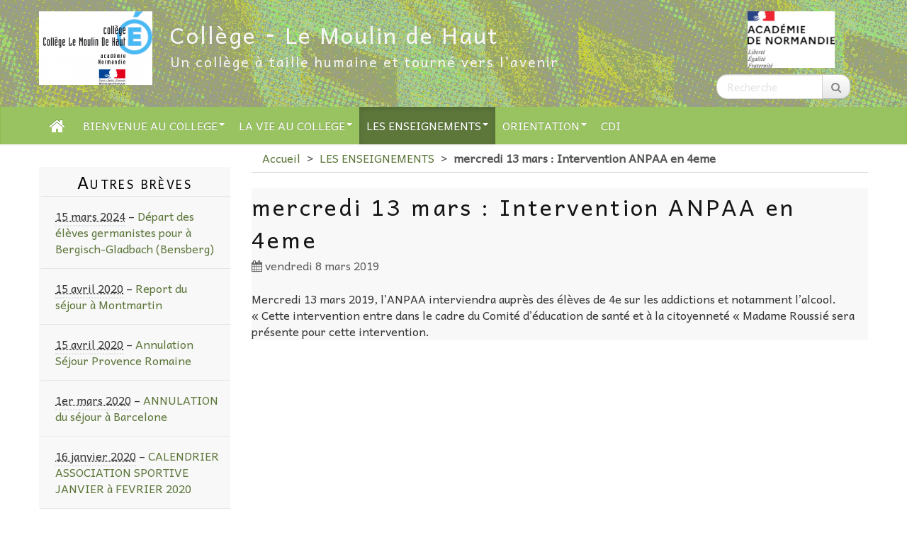

--- FILE ---
content_type: text/html; charset=utf-8
request_url: https://le-moulin-de-haut-percy.college.ac-normandie.fr/spip.php?breve151
body_size: 6118
content:
<!DOCTYPE HTML>
<html class="page_breve sans_composition ltr fr no-js" lang="fr" dir="ltr">
	<head>
		<script type='text/javascript'>/*<![CDATA[*/(function(H){H.className=H.className.replace(/\bno-js\b/,'js')})(document.documentElement);/*]]>*/</script>
		
		<meta http-equiv="Content-Type" content="text/html; charset=utf-8" />

		<title>mercredi 13 mars : Intervention ANPAA en 4eme - Collège ⁃ Le Moulin de Haut</title>
<meta name="description" content=" Mercredi 13 mars 2019, l&#039;ANPAA interviendra aupr&#232;s des &#233;l&#232;ves de 4e sur les addictions et notamment l&#039;alcool. &#171; Cette intervention entre dans le (&#8230;) " />
<link rel="canonical" href="https://le-moulin-de-haut-percy.college.ac-normandie.fr/spip.php?breve151" />


<link rel="icon" type="image/x-icon" href="https://le-moulin-de-haut-percy.college.ac-normandie.fr/plugins/interface-publique/spipr-dane/favicon.ico" />
<link rel="shortcut icon" type="image/x-icon" href="https://le-moulin-de-haut-percy.college.ac-normandie.fr/plugins/interface-publique/spipr-dane/favicon.ico" /><meta name="generator" content="SPIP 4.4.5" >

<script type="text/javascript">
var error_on_ajaxform='Oups. Une erreur inattendue a empêché de soumettre le formulaire. Vous pouvez essayer à nouveau.';
</script>

<link rel="alternate" type="application/rss+xml" title="Syndiquer tout le site" href="spip.php?page=backend" />
<meta name="viewport" content="width=device-width, initial-scale=1.0">

<!-- compact [
	squelettes-dist/css/font.css?1739522556
	local/cache-less/bootstrap-cssify-afc4dd4.css?1769417459
	local/cache-less/responsive-cssify-d511995.css?1769417459
	local/cache-less/box-cssify-8b09f01.css?1769417459
	plugins/interface-publique/z-core/css/box_skins.css?1742811057
	plugins/developpement/bootstrap2/bootstrap2spip/css/spip.css?1742811349
	local/cache-less/spip.list-cssify-4a49432.css?1769417459
	plugins-dist/mediabox/lib/lity/lity.css?1757321560
	plugins-dist/mediabox/lity/css/lity.mediabox.css?1757321560
	plugins-dist/mediabox/lity/skins/_simple-dark/lity.css?1757321560
	plugins-dist/porte_plume/css/barre_outils.css?1757321562
	local/cache-css/cssdyn-css_barre_outils_icones_css-82d00204.css?1742999191
	plugins/developpement/jquery_ui/css/ui/jquery-ui.css
	plugins/interface-publique/picto/fontAwesome/css/font-awesome.min.css
	plugins/interface-publique/picto/css/picto.css
	plugins/contenu/typo_guillemets/css/typo_guillemets.css
	plugins/interactivite/socialtags/socialtags.css?1742810565
	plugins/contenu/porte_plume_enluminures_typographiques/css/enluminurestypo.css
	plugins/media/oembed/css/oembed.css?1742811163
	local/cache-less/spipr_dist-cssify-b93402d.css?1769417460
	local/cache-less/spipr-dane-cssify-aa71378.css?1769417460
	local/cache-less/spipr-dane-pages-cssify-ef98416.css?1769417460
	local/cache-less/spipr-dane-medias-cssify-d3d13b6.css?1769417460
	local/cache-less/lessdyn-css_spipr_dane_config_less-a78d4790-cssify-666bdbf.css
	plugins/interface-publique/spipr-dane/css/style_dyslexie.css?1742811062
	plugins/media/photoswipe/lib/photoswipe/photoswipe.css
	plugins/media/photoswipe/lib/photoswipe/default-skin/default-skin.css
] 83% -->
<link rel='stylesheet' href='local/cache-css/973a01ffc82e0f8b4fc6c1d2ca65df86.css?1769417461' type='text/css' />









<script type='text/javascript'>var var_zajax_content='content';</script><script>
var mediabox_settings={"auto_detect":true,"ns":"box","tt_img":true,"sel_g":"#documents_portfolio a[type='image\/jpeg'],#documents_portfolio a[type='image\/png'],#documents_portfolio a[type='image\/gif']","sel_c":".mediabox","str_ssStart":"Diaporama","str_ssStop":"Arr\u00eater","str_cur":"{current}\/{total}","str_prev":"Pr\u00e9c\u00e9dent","str_next":"Suivant","str_close":"Fermer","str_loading":"Chargement\u2026","str_petc":"Taper \u2019Echap\u2019 pour fermer","str_dialTitDef":"Boite de dialogue","str_dialTitMed":"Affichage d\u2019un media","splash_url":"","lity":{"skin":"_simple-dark","maxWidth":"90%","maxHeight":"90%","minWidth":"400px","minHeight":"","slideshow_speed":"2500","opacite":"0.9","defaultCaptionState":"expanded"}};
</script>
<!-- insert_head_css -->























 





<script type='text/javascript' src='local/cache-js/7d8e62df058b1e8d25c772e32931a752.js?1760108076'></script>












<!-- insert_head -->














<style type='text/css'>
	img[data-photo].photoshow { cursor: zoom-in; }
	</style>
	



<script type="text/javascript">
// configuration
photoswipe = {
  path: "plugins/media/photoswipe/lib/photoswipe//",
  selector: "img[data-photo], a[type]",
  conteneur: ".photoswipe-cont",
  gallery: true, // galerie
  errorMsg: "<div class=\"pswp__error-msg\"><a href=\"%url%\" target=\"_blank\">Image indisponible<\/a>.<\/div>",
  debug: false // debug
};
</script>
<link rel="alternate" type="application/json+oembed" href="https://le-moulin-de-haut-percy.college.ac-normandie.fr/oembed.api/?format=json&amp;url=https%3A%2F%2Fle-moulin-de-haut-percy.college.ac-normandie.fr%2Fspip.php%3Fbreve151" />




 




<!--[if lt IE 9]>
<script type="text/javascript" src="plugins/developpement/bootstrap2/bootstrap2spip/js/html5.js"></script>
<script type="text/javascript" src="plugins/developpement/bootstrap2/bootstrap2spip/js/respond.min.js"></script>
<![endif]-->

<link rel="icon" type="image/x-icon" href="plugins/interface-publique/spipr-dane/favicon.ico" >
<link rel="shortcut icon" type="image/x-icon" href="plugins/interface-publique/spipr-dane/favicon.ico" >

<link rel="apple-touch-icon" href="local/cache-gd2/ba/ba89e17c249b79f44804844eb934f3.png?1742999193"/>	</head>
	<body class="aside-content_extra-b page secteur-14 rubrique-14 breve">

	<div class="page page-aside-content_extra-b secteur-14 rubrique-14">
		<div class="header" id="header">
			<div class="container" id="header_container">
				<div class="row">
<header class="accueil clearfix">
    <div id="logo-institution" class="span2 a_droite">
  		<img src='local/cache-vignettes/L123xH80/logo-academie-3226d.png?1742999195' alt='Acad&#233;mie de Normandie' width='123' height='80' class='spip_logo' />
  	</div>
     <a rel="start home" href="https://le-moulin-de-haut-percy.college.ac-normandie.fr/" title="Accueil">
    <div id="logo_site_spip" class="span10 crayon meta-valeur-nom_site  left"> 
		<div class="left"><img
	src="local/cache-vignettes/L160xH104/siteon0-0615a.png?1720515631" class='spip_logo' width='160' height='104'
	alt="" /></div>
		<div id="nom_site_spip">
			<h1>Collège ⁃ Le Moulin de Haut</h1>
			<div id="slogan_site_spip" class="crayon meta-valeur-slogan_site ">Un collège à taille humaine et tourné vers l&#8217;avenir</div>
		</div>
	  </div> </a>
</header>
<div class="form-search"><div class="formulaire_spip formulaire_recherche " id="formulaire_recherche">
<form action="spip.php?page=recherche" method="get" ><div>
	<input name="page" value="recherche" type="hidden"
>
	
	<label for="recherche" class="muted">Rechercher :</label>
	<div class="input-append">
		<input type="search" class="search text search-query" name="recherche" placeholder="Recherche" id="recherche" accesskey="4" />
		<button type="submit" class="btn" title="Rechercher" ><span class="picto"><i class="fa fa-search"></i></span></button>
	</div>
</div></form>
</div>
</div>
</div>			</div>
		</div>
		<div class="navbar navbar-inverse " id="nav">
			<div class="menu-conteneur navbar-inner">
<a class="btn btn-navbar" data-toggle="collapse" data-target=".nav-collapse-main"><span class="icon-bar"></span><span class="icon-bar"></span><span class="icon-bar"></span></a>
<div class="nav-collapse nav-collapse-main collapse"><ul class="menu-liste menu-items nav mutu large" data-depth="0">
		<li class="menu-entree menu-picto item ">
		<a   href="https://le-moulin-de-haut-percy.college.ac-normandie.fr/" title="Accueil" class="item-fa"><i class="fa fa-home"></i></a>
		<li class="menu-entree item menu-items__item menu-items__item_objet menu-items__item_rubrique rub2">
			<a href="spip.php?rubrique2" class="menu-items__lien"> BIENVENUE AU COLLEGE</a>
				     
				
					<ul class="menu-liste menu-items menu-items" data-depth="1">
				
					
					<li class="menu-entree item menu-items__item menu-items__item_objet menu-items__item_rubrique rub11">
						<a href="spip.php?rubrique11" class="menu-items__lien">ACCES PARENTS/ELEVES</a>
						
							
					
				
						
					</li>
				
					
					<li class="menu-entree item menu-items__item menu-items__item_objet menu-items__item_rubrique rub1">
						<a href="spip.php?rubrique1" class="menu-items__lien">ADMINISTRATION</a>
						
							
					
				
						
					</li>
				
					
					<li class="menu-entree item menu-items__item menu-items__item_objet menu-items__item_rubrique rub38">
						<a href="spip.php?rubrique38" class="menu-items__lien">Coordonnées du collège</a>
						
							
					
				
						
					</li>
				
					
					<li class="menu-entree item menu-items__item menu-items__item_objet menu-items__item_rubrique rub35">
						<a href="spip.php?rubrique35" class="menu-items__lien">L&#8217;équipe</a>
						
							
					
				
						
					</li>
				
					
					<li class="menu-entree item menu-items__item menu-items__item_objet menu-items__item_rubrique rub36">
						<a href="spip.php?rubrique36" class="menu-items__lien">La visite du collège en images</a>
						
							
					
				
						
					</li>
				
					
					</ul>
				
			
		</li>
		<li class="menu-entree item menu-items__item menu-items__item_objet menu-items__item_rubrique rub10">
			<a href="spip.php?rubrique10" class="menu-items__lien"> LA VIE AU COLLEGE</a>
				            
				
					<ul class="menu-liste menu-items menu-items" data-depth="1">
				
					
					<li class="menu-entree item menu-items__item menu-items__item_objet menu-items__item_rubrique rub99">
						<a href="spip.php?rubrique99" class="menu-items__lien">A.P.E.</a>
						
							
					
				
						
					</li>
				
					
					<li class="menu-entree item menu-items__item menu-items__item_objet menu-items__item_rubrique rub20">
						<a href="spip.php?rubrique20" class="menu-items__lien">Actualités</a>
						
							
					
				
						
					</li>
				
					
					<li class="menu-entree item menu-items__item menu-items__item_objet menu-items__item_rubrique rub87">
						<a href="spip.php?rubrique87" class="menu-items__lien">ATELIERS ARTISTIQUES</a>
						
							
					
				
						
					</li>
				
					
					<li class="menu-entree item menu-items__item menu-items__item_objet menu-items__item_rubrique rub135">
						<a href="spip.php?rubrique135" class="menu-items__lien">Comité d&#8217;éducation à la santé et citoyenneté</a>
						
							
					
				
						
					</li>
				
					
					<li class="menu-entree item menu-items__item menu-items__item_objet menu-items__item_rubrique rub125">
						<a href="spip.php?rubrique125" class="menu-items__lien">DEVELOPPEMENT DURABLE</a>
						
							
					<ul class="menu-liste menu-items menu-items" data-depth="1">
				
					
					<li class="menu-entree item menu-items__item menu-items__item_objet menu-items__item_rubrique rub142">
						<a href="spip.php?rubrique142" class="menu-items__lien">Groupement Ornithologique Normand (GONM)</a>
						
							
					
				
						
					</li>
				
					
					</ul>
				
						
					</li>
				
					
					<li class="menu-entree item menu-items__item menu-items__item_objet menu-items__item_rubrique rub124">
						<a href="spip.php?rubrique124" class="menu-items__lien">ECO-DELEGUES</a>
						
							
					
				
						
					</li>
				
					
					<li class="menu-entree item menu-items__item menu-items__item_objet menu-items__item_rubrique rub88">
						<a href="spip.php?rubrique88" class="menu-items__lien">FSE</a>
						
							
					<ul class="menu-liste menu-items menu-items" data-depth="1">
				
					
					<li class="menu-entree item menu-items__item menu-items__item_objet menu-items__item_rubrique rub22">
						<a href="spip.php?rubrique22" class="menu-items__lien">F.S.E.</a>
						
							
					
				
						
					</li>
				
					
					</ul>
				
						
					</li>
				
					
					<li class="menu-entree item menu-items__item menu-items__item_objet menu-items__item_rubrique rub141">
						<a href="spip.php?rubrique141" class="menu-items__lien">LIAISON ECOLES-COLLEGE</a>
						
							
					
				
						
					</li>
				
					
					<li class="menu-entree item menu-items__item menu-items__item_objet menu-items__item_rubrique rub146">
						<a href="spip.php?rubrique146" class="menu-items__lien">SECTION SPORTIVE BASKET</a>
						
							
					
				
						
					</li>
				
					
					<li class="menu-entree item menu-items__item menu-items__item_objet menu-items__item_rubrique rub21">
						<a href="spip.php?rubrique21" class="menu-items__lien">Sorties pédagogiques</a>
						
							
					
				
						
					</li>
				
					
					<li class="menu-entree item menu-items__item menu-items__item_objet menu-items__item_rubrique rub103">
						<a href="spip.php?rubrique103" class="menu-items__lien">Suivi voyage</a>
						
							
					<ul class="menu-liste menu-items menu-items" data-depth="1">
				
					
					<li class="menu-entree item menu-items__item menu-items__item_objet menu-items__item_rubrique rub105">
						<a href="spip.php?rubrique105" class="menu-items__lien">Allemagne</a>
						
							
					
				
						
					</li>
				
					
					<li class="menu-entree item menu-items__item menu-items__item_objet menu-items__item_rubrique rub106">
						<a href="spip.php?rubrique106" class="menu-items__lien">Angleterre</a>
						
							
					
				
						
					</li>
				
					
					</ul>
				
						
					</li>
				
					
					<li class="menu-entree item menu-items__item menu-items__item_objet menu-items__item_rubrique rub85">
						<a href="spip.php?rubrique85" class="menu-items__lien">UNSS</a>
						
							
					<ul class="menu-liste menu-items menu-items" data-depth="1">
				
					
					<li class="menu-entree item menu-items__item menu-items__item_objet menu-items__item_rubrique rub73">
						<a href="spip.php?rubrique73" class="menu-items__lien">UNSS</a>
						
							
					
				
						
					</li>
				
					
					</ul>
				
						
					</li>
				
					
					</ul>
				
			
		</li>
		<li class="menu-entree item menu-items__item menu-items__item_objet menu-items__item_rubrique on active rub14">
			<a href="spip.php?rubrique14" class="menu-items__lien"> LES ENSEIGNEMENTS</a>
				             
				
					<ul class="menu-liste menu-items menu-items" data-depth="1">
				
					
					<li class="menu-entree item menu-items__item menu-items__item_objet menu-items__item_rubrique rub148">
						<a href="spip.php?rubrique148" class="menu-items__lien">Accompagnement Personnalisé</a>
						
							
					
				
						
					</li>
				
					
					<li class="menu-entree item menu-items__item menu-items__item_objet menu-items__item_rubrique rub140">
						<a href="spip.php?rubrique140" class="menu-items__lien">Diplôme National du Brevet</a>
						
							
					
				
						
					</li>
				
					
					<li class="menu-entree item menu-items__item menu-items__item_objet menu-items__item_rubrique rub39">
						<a href="spip.php?rubrique39" class="menu-items__lien">E.P.S.</a>
						
							
					
				
						
					</li>
				
					
					<li class="menu-entree item menu-items__item menu-items__item_objet menu-items__item_rubrique rub150">
						<a href="spip.php?rubrique150" class="menu-items__lien">Ecole du socle</a>
						
							
					
				
						
					</li>
				
					
					<li class="menu-entree item menu-items__item menu-items__item_objet menu-items__item_rubrique rub117">
						<a href="spip.php?rubrique117" class="menu-items__lien">Enseignement Moral et Civique (EMC)</a>
						
							
					
				
						
					</li>
				
					
					<li class="menu-entree item menu-items__item menu-items__item_objet menu-items__item_rubrique rub74">
						<a href="spip.php?rubrique74" class="menu-items__lien">Histoire-géographie</a>
						
							
					
				
						
					</li>
				
					
					<li class="menu-entree item menu-items__item menu-items__item_objet menu-items__item_rubrique rub42">
						<a href="spip.php?rubrique42" class="menu-items__lien">Les langues</a>
						
							
					<ul class="menu-liste menu-items menu-items" data-depth="1">
				
					
					<li class="menu-entree item menu-items__item menu-items__item_objet menu-items__item_rubrique rub45">
						<a href="spip.php?rubrique45" class="menu-items__lien">Allemand </a>
						
							
					
				
						
					</li>
				
					
					<li class="menu-entree item menu-items__item menu-items__item_objet menu-items__item_rubrique rub69">
						<a href="spip.php?rubrique69" class="menu-items__lien">Anglais</a>
						
							
					
				
						
					</li>
				
					
					<li class="menu-entree item menu-items__item menu-items__item_objet menu-items__item_rubrique rub81">
						<a href="spip.php?rubrique81" class="menu-items__lien">Espagnol</a>
						
							
					<ul class="menu-liste menu-items menu-items" data-depth="1">
				
					
					<li class="menu-entree item menu-items__item menu-items__item_objet menu-items__item_rubrique rub127">
						<a href="spip.php?rubrique127" class="menu-items__lien">E-Twinning espagnol</a>
						
							
					
				
						
					</li>
				
					
					<li class="menu-entree item menu-items__item menu-items__item_objet menu-items__item_rubrique rub143">
						<a href="spip.php?rubrique143" class="menu-items__lien">Séjour Espagne à Barcelone</a>
						
							
					
				
						
					</li>
				
					
					</ul>
				
						
					</li>
				
					
					</ul>
				
						
					</li>
				
					
					<li class="menu-entree item menu-items__item menu-items__item_objet menu-items__item_rubrique rub15">
						<a href="spip.php?rubrique15" class="menu-items__lien">Les lettres</a>
						
							
					<ul class="menu-liste menu-items menu-items" data-depth="1">
				
					
					<li class="menu-entree item menu-items__item menu-items__item_objet menu-items__item_rubrique rub76">
						<a href="spip.php?rubrique76" class="menu-items__lien">Français</a>
						
							
					
				
						
					</li>
				
					
					<li class="menu-entree item menu-items__item menu-items__item_objet menu-items__item_rubrique rub43">
						<a href="spip.php?rubrique43" class="menu-items__lien">Latin</a>
						
							
					
				
						
					</li>
				
					
					</ul>
				
						
					</li>
				
					
					<li class="menu-entree item menu-items__item menu-items__item_objet menu-items__item_rubrique rub119">
						<a href="spip.php?rubrique119" class="menu-items__lien">LES PARCOURS</a>
						
							
					<ul class="menu-liste menu-items menu-items" data-depth="1">
				
					
					<li class="menu-entree item menu-items__item menu-items__item_objet menu-items__item_rubrique rub123">
						<a href="spip.php?rubrique123" class="menu-items__lien">Parcours avenir</a>
						
							
					
				
						
					</li>
				
					
					<li class="menu-entree item menu-items__item menu-items__item_objet menu-items__item_rubrique rub120">
						<a href="spip.php?rubrique120" class="menu-items__lien">Parcours citoyen</a>
						
							
					
				
						
					</li>
				
					
					<li class="menu-entree item menu-items__item menu-items__item_objet menu-items__item_rubrique rub122">
						<a href="spip.php?rubrique122" class="menu-items__lien">Parcours d&#8217;éducation artistique et culturelle</a>
						
							
					
				
						
					</li>
				
					
					<li class="menu-entree item menu-items__item menu-items__item_objet menu-items__item_rubrique rub121">
						<a href="spip.php?rubrique121" class="menu-items__lien">Parcours éducatif de santé pour tous les élèves</a>
						
							
					
				
						
					</li>
				
					
					</ul>
				
						
					</li>
				
					
					<li class="menu-entree item menu-items__item menu-items__item_objet menu-items__item_rubrique rub26">
						<a href="spip.php?rubrique26" class="menu-items__lien">Les sciences</a>
						
							
					<ul class="menu-liste menu-items menu-items" data-depth="1">
				
					
					<li class="menu-entree item menu-items__item menu-items__item_objet menu-items__item_rubrique rub128">
						<a href="spip.php?rubrique128" class="menu-items__lien">SVT</a>
						
							
					
				
						
					</li>
				
					
					<li class="menu-entree item menu-items__item menu-items__item_objet menu-items__item_rubrique rub129">
						<a href="spip.php?rubrique129" class="menu-items__lien">TECHNOLOGIE</a>
						
							
					
				
						
					</li>
				
					
					</ul>
				
						
					</li>
				
					
					<li class="menu-entree item menu-items__item menu-items__item_objet menu-items__item_rubrique rub139">
						<a href="spip.php?rubrique139" class="menu-items__lien">MINI ENTREPRISE</a>
						
							
					
				
						
					</li>
				
					
					<li class="menu-entree item menu-items__item menu-items__item_objet menu-items__item_rubrique rub30">
						<a href="spip.php?rubrique30" class="menu-items__lien">Projets interdisciplinaires</a>
						
							
					<ul class="menu-liste menu-items menu-items" data-depth="1">
				
					
					<li class="menu-entree item menu-items__item menu-items__item_objet menu-items__item_rubrique rub132">
						<a href="spip.php?rubrique132" class="menu-items__lien">Accompagnement personnalisé</a>
						
							
					
				
						
					</li>
				
					
					</ul>
				
						
					</li>
				
					
					<li class="menu-entree item menu-items__item menu-items__item_objet menu-items__item_rubrique rub149">
						<a href="spip.php?rubrique149" class="menu-items__lien">Section sportive Basket</a>
						
							
					
				
						
					</li>
				
					
					</ul>
				
			
		</li>
		<li class="menu-entree item menu-items__item menu-items__item_objet menu-items__item_rubrique rub16">
			<a href="spip.php?rubrique16" class="menu-items__lien"> ORIENTATION</a>
				   
				
					<ul class="menu-liste menu-items menu-items" data-depth="1">
				
					
					<li class="menu-entree item menu-items__item menu-items__item_objet menu-items__item_rubrique rub41">
						<a href="spip.php?rubrique41" class="menu-items__lien">Les liens utiles pour l&#8217;orientation</a>
						
							
					
				
						
					</li>
				
					
					<li class="menu-entree item menu-items__item menu-items__item_objet menu-items__item_rubrique rub138">
						<a href="spip.php?rubrique138" class="menu-items__lien">PORTES OUVERTES DES LYCEES</a>
						
							
					
				
						
					</li>
				
					
					<li class="menu-entree item menu-items__item menu-items__item_objet menu-items__item_rubrique rub144">
						<a href="spip.php?rubrique144" class="menu-items__lien">Stage de découverte 3eme</a>
						
							
					
				
						
					</li>
				
					
					</ul>
				
			
		</li>
		<li class="menu-entree item menu-items__item menu-items__item_objet menu-items__item_rubrique rub86">
			<a href="spip.php?rubrique86" class="menu-items__lien">CDI</a>
				
				
					
				
			
		</li>
		
	</ul></div></div>
		</div>
		<main class="container container-main">
			<div class="row">
				<div class="content span9 right" id="content">
					<ul class="breadcrumb">
	 
	
	 
	
	
	
	 
	<li><a href="https://le-moulin-de-haut-percy.college.ac-normandie.fr/">Accueil</a><span class="divider"> &gt; </span></li>


<li><a href="spip.php?rubrique14">LES ENSEIGNEMENTS</a><span class="divider"> &gt; </span></li>


<li class="active"><span class="on active">mercredi 13 mars : Intervention ANPAA en 4eme</span></li>
</ul>					<div class="row-fluid">
					<section><article class="surlignable">
	
	<header class="cartouche">
	  <h1 class="crayon breve-titre-151 ">mercredi 13 mars&nbsp;: Intervention ANPAA en 4eme</h1>
	  <p class="publication"><time datetime="2019-03-08T18:56:17Z"><i class="fa fa-calendar"></i> vendredi 8 mars 2019</time></p>
	</header>

	<div class="main">
		<div class="crayon breve-texte-151 texte"><p>Mercredi 13 mars 2019, l’ANPAA interviendra auprès des élèves de 4e sur les addictions et notamment l’alcool. &#171;&nbsp;Cette intervention entre dans le cadre du Comité d&#8217;éducation de santé et à la citoyenneté &#171;&nbsp;Madame Roussié sera présente pour cette intervention.</p></div>
		
	</div>


	<footer>
		
	</footer>

	<aside>
		
		
	</aside>

</article></section>					</div>
				</div>
				<div class="aside col span3 " id="aside">
					<div class="liste breves">
  <a id='pagination_breves' class='pagination_ancre'></a>
  <h2 class="h2">Autres brèves</h2>
  <ul class="liste-items">
    
    <li class="item"><abbr class="published" title="2024-03-15T13:13:13Z">15 mars 2024</abbr><span class="sep"> &ndash; </span><a href="spip.php?breve236">Départ des élèves germanistes pour à Bergisch-Gladbach (Bensberg) </a></li>
    
    <li class="item"><abbr class="published" title="2020-04-15T17:51:53Z">15 avril 2020</abbr><span class="sep"> &ndash; </span><a href="spip.php?breve229">Report du séjour à Montmartin</a></li>
    
    <li class="item"><abbr class="published" title="2020-04-15T17:49:13Z">15 avril 2020</abbr><span class="sep"> &ndash; </span><a href="spip.php?breve228">Annulation Séjour Provence Romaine</a></li>
    
    <li class="item"><abbr class="published" title="2020-03-01T18:50:06Z">1er mars 2020</abbr><span class="sep"> &ndash; </span><a href="spip.php?breve224">ANNULATION du séjour à Barcelone</a></li>
    
    <li class="item"><abbr class="published" title="2020-01-16T17:02:28Z">16 janvier 2020</abbr><span class="sep"> &ndash; </span><a href="spip.php?breve222">CALENDRIER ASSOCIATION SPORTIVE JANVIER à FEVRIER 2020</a></li>
    
    <li class="item"><abbr class="published" title="2020-01-15T16:03:41Z">15 janvier 2020</abbr><span class="sep"> &ndash; </span><a href="spip.php?breve221">23 janvier&nbsp;: journée Franco-allemande</a></li>
    
    <li class="item"><abbr class="published" title="2020-01-15T15:58:50Z">15 janvier 2020</abbr><span class="sep"> &ndash; </span><a href="spip.php?breve220">20 janvier&nbsp;: Sortie 5eme Pavillon des énergies</a></li>
    
    <li class="item"><abbr class="published" title="2020-01-15T15:49:39Z">15 janvier 2020</abbr><span class="sep"> &ndash; </span><a href="spip.php?breve219">14 janvier&nbsp;: COPIL école du socle</a></li>
    
    <li class="item"><abbr class="published" title="2020-01-15T15:36:25Z">15 janvier 2020</abbr><span class="sep"> &ndash; </span><a href="spip.php?breve218">13 janvier&nbsp;: école du spectateur 5eme</a></li>
    
    <li class="item"><abbr class="published" title="2019-12-11T19:03:05Z">11 décembre 2019</abbr><span class="sep"> &ndash; </span><a href="spip.php?breve212">12 décembre 2019&nbsp;: rencontre bilan – 4ème</a></li>
    
  </ul>
  <div class="pagination"><ul><li class="active"><span class="on active">0</span></li><li><a href='spip.php?breve151&amp;debut_breves=10#pagination_breves' class='lien_pagination' rel='nofollow'>10</a></li><li><a href='spip.php?breve151&amp;debut_breves=20#pagination_breves' class='lien_pagination' rel='nofollow'>20</a></li><li><a href='spip.php?breve151&amp;debut_breves=30#pagination_breves' class='lien_pagination' rel='nofollow'>30</a></li><li

	class="tbc disabled"><span>...</span></li><li><a
	href='spip.php?breve151&amp;debut_breves=70#pagination_breves'
	class='lien_pagination'
	title='8'
	rel='nofollow'><i class="icon-fast-forward"></i></a></li>
	</ul></div>
</div>				</div>
 
			</div>
			<div class="row">
				<div class="extra col span12 " id="extra">
	                            <div class="row-fluid"></div>
				</div>
			</div>
		</main>
        <div class="container-footer">
             
 			<div class="footer" id="footer">
                <!--noisettes-->
				<div class="container ">
	<p class="colophon">
		2026 - Collège ⁃ Le Moulin de Haut
	</p>
	 <p class="center"><a href="https://www.ac-normandie.fr" class="spip_out">Académie de Normandie</a></p>

	<ul class="liste-items center">
		<li class="item"><a rel="contents" href="spip.php?page=plan">Plan du site <span class="picto"><i class="fa fa-sitemap"></i></span></a></li>
		<li class="item"><a href="spip.php?page=mentions" >Mentions légales <span class="picto"><i class="fa fa-info-circle"></i></span></a></li>
		<li class="item"><a href="spip.php?auteur60">Contact <span class="picto"><i class="fa fa-envelope-o"></i></span></a></li>
		<li class="item"><a href="spip.php?page=mentions#accessibilite_du_site">Accessibilité : non conforme <span class="picto"><i class="fa fa-legal"></i></span></a></li>
		<li class="item"><a href="spip.php?page=parametres_accessibilite">Paramètres d'accessibilité <span class="picto"><i class="fa fa-low-vision" rel="nofollow"></i></span></a></li>
		<li class="item"><a href="spip.php?page=backend">Flux RSS <span class="picto"><i class="fa fa-rss"></i></span></a></li>
	</ul>
	<ul class="liste-items right">
			<li class="item">
			<a href="spip.php?page=login&amp;url=spip.php%3Fbreve151" rel="nofollow">Se connecter <span class="picto"><i class="fa fa-sign-in"></i></span></a>
		</li>
		</ul></div>			</div>
		</div>
	</div>
</body></html>